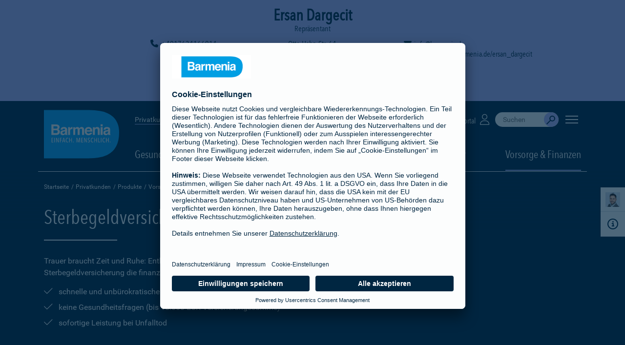

--- FILE ---
content_type: text/javascript;charset=UTF-8
request_url: https://barmenia.de/media/layout/scripts/adm_banner_1.js?2025-11-13T11:13:26Z
body_size: 900
content:
$(document).ready(function(){function a(){e.data("collapse","true"),d.is(":visible")?e.toggleClass("admInactiveBanner"):e.toggleClass("admInactive");var a=$("#admHead #admTitle #admName").html(),t="true"===e.attr("aria-expanded")?"false":"true";e.attr("aria-expanded",t);var l="anzeigen";"false"===t?($("#admTitle").attr("aria-hidden","true"),$("#admGrid a").hide()):($("#admTitle").attr("aria-hidden","false").css("visibility",""),$("#admGrid a").show(),l="ausblenden"),i.attr("aria-label","Kontaktdaten von "+a+" "+l),s.toggleClass("toggleMainHeader"),n.hasClass("toggleMain")?n.removeClass("toggleMain"):n.addClass("toggleMain"),s.hasClass("shrink")&&n.removeClass("pt50"),r.toggleClass("toggleServiceIcons"),i.find("i").toggleClass("fa-caret-down fa-caret-up")}var e=$("#admHead"),s=$("#mainHeader"),t=$(".prelogoArea"),d=$(".smartbanner"),i=$("#admNavbar"),n=$(".main"),l=$(".admSticky"),r=$(".serviceicons");e.addClass("admSticky").removeClass("admHidden"),s.addClass("changeZindex").css({"margin-top":"50px"}),$(".postadmarea").length>0&&$("body").css({"margin-top":"25px"}),t.length>0&&e.length>0?s.addClass("changeZindex shrinker").css({"margin-top":"13px"}):s.addClass("changeZindex").css({"margin-top":"50px"}),d.is(":visible")&&l.css("top","80px"),t.length>0&&e.length>0?s.hasClass("shrink")?n.removeClass("pt80"):n.addClass("pt80"):s.hasClass("shrink")?n.removeClass("pt50"):n.addClass("pt50"),$(".js_smartbanner__exit").on("click",function(){l.css("top",""),e.hasClass("admInactiveBanner")&&e.removeClass("admInactiveBanner").addClass("admInactive")});var g=document.getElementById("mainHeader"),o=g.classList.contains("shrink");new MutationObserver(function(a){a.forEach(function(a){if("class"===a.attributeName){var e=a.target.classList.contains("shrink");o!==e&&(o=e,e?(s.addClass("setMainHeader"),t.length>0?n.removeClass("transition setMain pt80"):n.removeClass("transition setMain pt50")):(t.length>0?n.addClass("pt80"):n.addClass("pt50"),s.removeClass("setMainHeader")))}})}).observe(g,{attributes:!0}),$(function(){var s=0;$(window).scroll(function(){var t=$(this).scrollTop();Math.abs(s-t)>=25&&(t>s&&(e.hasClass("admInactive")||e.hasClass("admInactiveBanner")||a()),s=t)})}),i.click(function(){a()}),i.on("keydown",function(e){if(13===e.keyCode&&$(".admHead .admNavbar:focus").length>0){a();var s=$("#admGrid a:visible");s.length>0&&s[0].focus()}}),$.trim($("#admHead p").html())||$("#admHead h4").css("margin-top","0.35em"),e.data("collapse")?(d.is(":visible")?e.toggleClass("admInactiveBanner"):e.toggleClass("admInactive"),i.find("i").addClass("fa-caret-down"),e.attr("aria-expanded","false")):(i.find("i").addClass("fa-caret-up"),s.toggleClass("toggleMainHeader"),n.toggleClass("toggleMain"),r.addClass("toggleServiceIcons"),e.attr("aria-expanded","true"));var m=$("#admPhone-i"),c=$("#admMobile-i"),p=$("#admMail-i"),h=$("#admWeb-i");$("#admPhone")[0]||$("#admMobile").css({gridRowStart:"1"}),$("#admMail")[0]||$("#admWeb").css({gridRowStart:"1"}),m[0]||(c.css({"padding-right":"4em"}),p.css({"padding-left":"0em"}),h.css({"padding-left":"4em"})),c[0]||(m.css({"padding-right":"4em"}),p.css({"padding-left":"0em"}),h.css({"padding-left":"4em"})),p[0]||(m.css({"padding-right":"4em"}),c.css({"padding-right":"0em","padding-left":"0em"}),h.css({"padding-left":"4em","padding-right":"0em"})),h[0]||(m.css({"padding-right":"4em"}),c.css({"padding-right":"0em","padding-left":"0em"}),p.css({"padding-left":"4em","padding-right":"0em"}))});